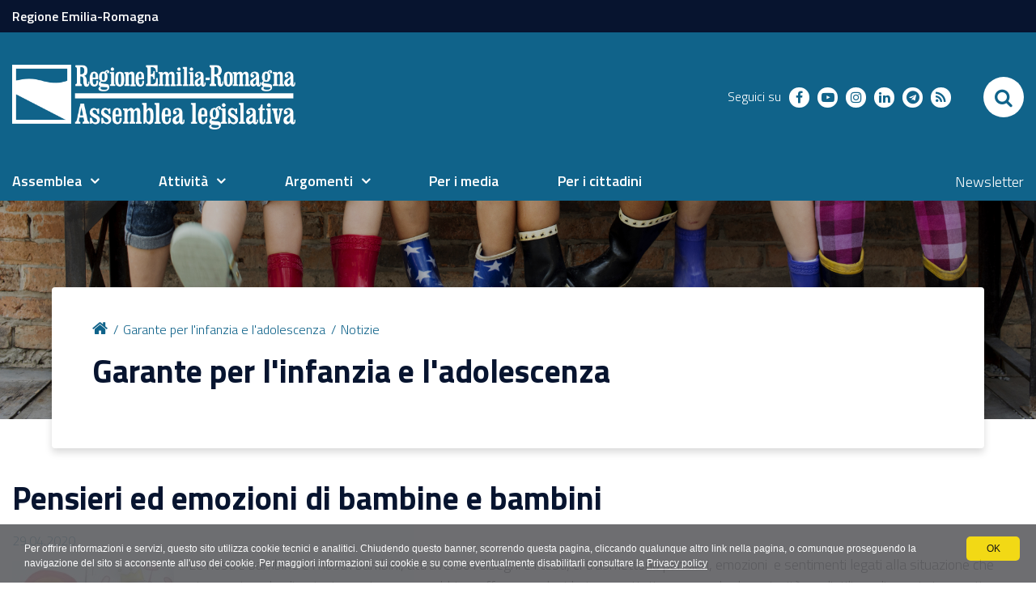

--- FILE ---
content_type: text/html;charset=utf-8
request_url: https://www.assemblea.emr.it/garante-minori/notizie/pensieri-ed-emozioni-di-bambine-e-bambini
body_size: 9351
content:
<!DOCTYPE html PUBLIC "-//W3C//DTD XHTML 1.0 Transitional//EN" "http://www.w3.org/TR/xhtml1/DTD/xhtml1-transitional.dtd">
<html xmlns="http://www.w3.org/1999/xhtml" lang="it" xml:lang="it">
<head><base href="https://www.assemblea.emr.it/garante-minori/notizie/pensieri-ed-emozioni-di-bambine-e-bambini/" /><meta http-equiv="Content-Type" content="text/html; charset=utf-8" /><meta name="description" content=" Le nostre bambine e i nostri bambini, attraverso i disegni e i testi, ci trasmettono pensieri, emozioni  e sentimenti legati alla situazione che stanno vivendo " /><meta name="keywords" content="Coronavirus" /><meta name="robots" content="index, follow" /><link rel="canonical" href="https://www.assemblea.emr.it/garante-minori/notizie/pensieri-ed-emozioni-di-bambine-e-bambini" /><link rel="stylesheet" type="text/css" media="screen" href="https://www.assemblea.emr.it/portal_css/al_theme_agid/reset-cachekey-e71a56cfa298600f8da83efd20bbc08d.css" /><style type="text/css" media="screen">@import url(https://www.assemblea.emr.it/portal_css/al_theme_agid/base-cachekey-f2f1a55135a6fcde57aa041a5512e36f.css);</style><link rel="stylesheet" type="text/css" media="screen" href="https://www.assemblea.emr.it/portal_css/al_theme_agid/collective.js.jqueryui.custom.min-cachekey-e5a1a3682c8d558075108b547f1c6de7.css" /><style type="text/css" media="screen">@import url(https://www.assemblea.emr.it/portal_css/al_theme_agid/columns-cachekey-fad6d3e543f4e73738c88282671c311d.css);</style><link rel="stylesheet" type="text/css" media="screen" href="https://www.assemblea.emr.it/portal_css/al_theme_agid/resourcetinymce.stylesheetstinymce-cachekey-455d0a56ce66e55efdd1f74ec9f603f2.css" /><style type="text/css">@import url(https://www.assemblea.emr.it/portal_css/al_theme_agid/print-cachekey-51c0ba9f7bb16a5f218c5d791db38aaa.css);</style><link rel="stylesheet" type="text/css" media="screen" href="https://www.assemblea.emr.it/portal_css/al_theme_agid/resourceplone.app.discussion.stylesheetsdiscussion-cachekey-8d209e71b9fc4093b40d6a39a661e50f.css" /><link rel="stylesheet" type="text/css" media="all" href="https://www.assemblea.emr.it/portal_css/al_theme_agid/resourceContentWellPortlets.stylesContentWellPortlets-cachekey-c0978e829b899cd0dde689661ce2bd38.css" /><style type="text/css" media="screen">@import url(https://www.assemblea.emr.it/portal_css/al_theme_agid/resourceredturtle.portlet.content.stylesheetscontent-cachekey-241e49250df390f503d5eab8699ca9a3.css);</style><link rel="stylesheet" type="text/css" media="screen" href="https://www.assemblea.emr.it/portal_css/al_theme_agid/resourceplone.app.jquerytools.dateinput-cachekey-d511b8cb7c888e1514d37705bc78a363.css" /><style type="text/css" media="screen">@import url(https://www.assemblea.emr.it/portal_css/al_theme_agid/resourcecollective.flowplayer.cssflowplayer-cachekey-2c57d22c6ff6001f394b67f71c1d4617.css);</style><style type="text/css">@import url(https://www.assemblea.emr.it/portal_css/al_theme_agid/resourcerer.er_portletpage.stylesheetser_custom_columns-cachekey-179c8203af6ec1047688a4f11f614c9a.css);</style><style type="text/css" media="screen">@import url(https://www.assemblea.emr.it/portal_css/al_theme_agid/resourcerer.al.consigliere.stylesheetsconsigliere_main-cachekey-7c557fb05286e8a1c4ae8f2ebf476076.css);</style><style type="text/css" media="screen">@import url(https://www.assemblea.emr.it/portal_css/al_theme_agid/resourcerer.al.videobiblioteca.stylesheetsrer-al-videobiblioteca-cachekey-df224adfeea61d8f786c39b4123f6273.css);</style><style type="text/css" media="screen">@import url(https://www.assemblea.emr.it/portal_css/al_theme_agid/resourcerer.al.news.stylesheetsal_news-cachekey-7bfbcc41ea64ea983c8e1703e8721a21.css);</style><style type="text/css" media="screen">@import url(https://www.assemblea.emr.it/portal_css/al_theme_agid/resourcerer.al.news.stylesheetsbase_al_news-cachekey-a93e683e407db7ee9edddc5d3de1b8e1.css);</style><link rel="stylesheet" type="text/css" media="screen" href="https://www.assemblea.emr.it/portal_css/al_theme_agid/resourcert.bulkmodify.resourcesbulk-modify-cachekey-4b4a6b1ea4a6f437e62267216238cb51.css" /><style type="text/css" media="screen">@import url(https://www.assemblea.emr.it/portal_css/al_theme_agid/resourcerer.al.sedstoreasatfilesedstoreasatfile-cachekey-4821ae5443c9080ac2741e175670422a.css);</style><link rel="stylesheet" type="text/css" media="screen" href="https://www.assemblea.emr.it/portal_css/al_theme_agid/resourcesl_stylesheetssocial_like-cachekey-6ba2c9fbd860787c032caf6cabafefe7.css" /><style type="text/css" media="screen">@import url(https://www.assemblea.emr.it/portal_css/al_theme_agid/resourcerer.sitesearch.stylesheetsbootstrap-nav.min-cachekey-d6b2f57c4c851b8842080a0e8de12c82.css);</style><style type="text/css">@import url(https://www.assemblea.emr.it/portal_css/al_theme_agid/resourceplonetruegallery-portlet-cachekey-41d6917d50a22a5e8967bd2effd8f820.css);</style><link rel="stylesheet" type="text/css" media="all" href="https://www.assemblea.emr.it/portal_css/al_theme_agid/resourcerer.cookieconsent.resourcescookiepolicy-cachekey-759108e6f57d82150da7ec5c996ab49d.css" /><style type="text/css" media="screen">@import url(https://www.assemblea.emr.it/portal_css/al_theme_agid/resourcecollective.editablemenueditablemenu-cachekey-4b2c5c838e439df73702086d24354ba2.css);</style><link rel="stylesheet" type="text/css" href="https://www.assemblea.emr.it/portal_css/al_theme_agid/++resource++al.theme.agid.stylesheets/slick.css" /><link rel="stylesheet" type="text/css" href="https://www.assemblea.emr.it/portal_css/al_theme_agid/++resource++al.theme.agid.stylesheets/slick-theme.css" /><link rel="stylesheet" type="text/css" href="https://www.assemblea.emr.it/portal_css/al_theme_agid/++resource++al.theme.agid.stylesheets/select2.min.css" /><link rel="stylesheet" type="text/css" href="https://www.assemblea.emr.it/portal_css/al_theme_agid/resourceal.theme.agid.stylesheetsmain-cachekey-05768b8b80adebc68e855f45fcdfd49a.css" /><link rel="stylesheet" type="text/css" href="https://www.assemblea.emr.it/portal_css/al_theme_agid/++resource++al.theme.agid.stylesheets/fontawesome/css/font-awesome.min.css" /><script type="text/javascript" src="https://www.assemblea.emr.it/portal_javascripts/al_theme_agid/resourceplone.app.jquery-cachekey-eeafa84a3c09b91b5dcd8d1d5ea7f72a.js"></script><script type="text/javascript" src="https://www.assemblea.emr.it/portal_javascripts/al_theme_agid/resourcecollective.flowplayerflowplayer.min-cachekey-b3e0777b527524a4210dc443fc0d1ca6.js"></script><script type="text/javascript" src="https://www.assemblea.emr.it/portal_javascripts/al_theme_agid/resourcecollective.rtvideo.mediacore.jwplayerjwplayer-cachekey-ad0837f43cda3a30e76361ddd669e8d4.js"></script><script type="text/javascript" src="https://www.assemblea.emr.it/portal_javascripts/al_theme_agid/resourcejquery-ui-i18n-cachekey-6f74ff9ffb60a67c295dc6368c90718a.js"></script><script type="text/javascript" src="https://www.assemblea.emr.it/portal_javascripts/al_theme_agid/collective.js.jqueryui.custom.min-cachekey-074feb930f0ab972bd2e0291d1b06915.js"></script><script type="text/javascript" src="https://www.assemblea.emr.it/portal_javascripts/al_theme_agid/resourcerer_searchpubblicazioni-cachekey-156f3a9284d0dd808d4f3066e17f3775.js"></script><script type="text/javascript" src="https://www.assemblea.emr.it/portal_javascripts/al_theme_agid/resourcesearch_comunicati-cachekey-26f3c4b56df725b2f55d30101f18e987.js"></script><script type="text/javascript" src="https://www.assemblea.emr.it/portal_javascripts/al_theme_agid/resourceplonetruegallery-portlet-cachekey-13cd9c1ac2d950f0bafb822aa94be252.js"></script><script type="text/collective.jsconfiguration.xml" id="cookieconsent-banner-configuration-label"><banner-configuration>
    <accept>OK</accept>
	<reject>Rifiuta</reject>
</banner-configuration>
</script><script type="text/collective.jsconfiguration.json" id="cookieconsent-banner-configuration">{"accept_on_click": false, "cookie_consent_configuration": [{"lang": "it", "privacy_link_url": "https://www.assemblea.emr.it/footer/note-legali", "text": "Per offrire informazioni e servizi, questo sito utilizza cookie tecnici e analitici. Chiudendo questo banner, scorrendo questa pagina, cliccando qualunque altro link nella pagina, o comunque proseguendo la navigazione del sito si acconsente all'uso dei cookie. Per maggiori informazioni sui cookie e su come eventualmente disabilitarli consultare la <a href=\"https://www.assemblea.emr.it/footer/note-legali\">Privacy policy</a>"}], "dashboard_url": "https://www.assemblea.emr.it/@@optout-dashboard", "optout_configuration": [], "here_url": "https://www.assemblea.emr.it/garante-minori/notizie/pensieri-ed-emozioni-di-bambine-e-bambini", "actual_url": "https://www.assemblea.emr.it/garante-minori/notizie/pensieri-ed-emozioni-di-bambine-e-bambini", "portal_path": "/"}</script><meta property="og:site_name" content="Assemblea legislativa. Regione Emilia-Romagna" /><meta property="og:url" content="https://www.assemblea.emr.it/garante-minori/notizie/pensieri-ed-emozioni-di-bambine-e-bambini" /><meta property="og:type" content="article" /><meta property="og:locale" content="it_IT" /><meta property="og:title" content="" /><meta property="og:description" content=" Le nostre bambine e i nostri bambini, attraverso i disegni e i testi, ci trasmettono pensieri, emozioni  e sentimenti legati alla situazione che stanno vivendo " /><meta property="og:image" content="https://www.assemblea.emr.it/garante-minori/notizie/pensieri-ed-emozioni-di-bambine-e-bambini/@@images/2765bf8e-ec59-4bc6-94ef-18e97543634b.jpeg" /><meta property="og:image:height" content="266" /><meta property="og:image:width" content="400" /><meta property="og:image:type" content="image/jpeg" /><meta property="fb:app_id" content="619788984827361" /><script type="application/javascript">
    (function() {
        var po = document.createElement('script');
        po.async = true;
        po.src = document.location.protocol + '//connect.facebook.net/it_IT/all.js#xfbml=1';
        var head = document.getElementsByTagName('head')[0];
        head.appendChild(po);
    }());
    </script><script type="application/javascript">
    (function() {
        var po = document.createElement('script');
        po.type = 'application/javascript';
        po.async = true;
        po.src = '//apis.google.com/js/plusone.js';
        var head = document.getElementsByTagName('head')[0];
        head.appendChild(po);
    })();
  </script><link rel="canonical" href="https://www.assemblea.emr.it/garante-minori/notizie/pensieri-ed-emozioni-di-bambine-e-bambini" /><link rel="shortcut icon" type="image/x-icon" href="https://www.assemblea.emr.it/favicon.ico" /><link rel="apple-touch-icon" href="https://www.assemblea.emr.it/touch_icon.png" /><script type="text/javascript">
        jQuery(function($){
            $.datepicker.setDefaults(
                jQuery.extend($.datepicker.regional['it'],
                {dateFormat: 'dd/mm/yy'}));
        });
        </script><link rel="search" href="https://www.assemblea.emr.it/@@search" title="Cerca nel sito" /><style type="text/css">#subsiteTitle {background-image:url(https://www.assemblea.emr.it/garante-minori/image)}#contentCarousel {}
        #subsiteTitle #subsiteTitleWrapper {
            border-bottom: 6px solid ;
        }
        </style><link rel="stylesheet" href="https://www.assemblea.emr.it/++resource++al.theme.agid.stylesheets/fonts.css" /><meta name="viewport" content="width=device-width, initial-scale=0.6666, maximum-scale=1.0, minimum-scale=0.6666" /><meta name="generator" content="Plone - http://plone.org" />
    <meta charset="utf-8" />
    <meta http-equiv="X-UA-Compatible" content="IE=edge" />
    <title>Pensieri ed emozioni di bambine e bambini — Assemblea legislativa. Regione Emilia-Romagna</title>

   <!-- <link href="./flaticon/flaticon.css" rel="stylesheet">
    <link href="./bootstrap.css" rel="stylesheet">
    <link href="./fontawesome/css/font-awesome.min.css" rel="stylesheet">
    <link href="./al.css?v=152" rel="stylesheet">
    <link href="./al_responsive.css?v=152" rel="stylesheet">
    <link href="./al_print.css?v=152" rel="stylesheet" media="print">-->


    
    <!-- HTML5 Shim and Respond.js IE8 support of HTML5 elements and media queries -->
    <!-- WARNING: Respond.js doesn't work if you view the page via file:// -->
    <!--[if lt IE 9]>
    <script src="https://oss.maxcdn.com/libs/html5shiv/3.7.0/html5shiv.js"></script>
    <script src="https://oss.maxcdn.com/libs/respond.js/1.4.2/respond.min.js"></script>
    <![endif]-->
    <!-- Bootstrap JavaScript -->
    <!-- <script src="./js/bootstrap.min.js"></script>
    <script src="./js/rtfixes.js"></script> -->
    <script src="/++theme++al_theme_agid/js/al-theme-agid.js"></script>
</head>

<body class="template-al_news_view portaltype-alnews site-assemblealegislativa section-garante-minori subsection-notizie subsection-notizie-pensieri-ed-emozioni-di-bambine-e-bambini userrole-anonymous"><div id="visual-portal-wrapper"><div id="portal-top" class="row"><div class="cell width-full position-0"><div id="skip-link"><a accesskey="2" href="https://www.assemblea.emr.it/garante-minori/notizie/pensieri-ed-emozioni-di-bambine-e-bambini#content">Skip to Main Content</a></div><div id="portal-personaltools-wrapper"></div><div id="header-small"><div class="container"><a href="https://www.regione.emilia-romagna.it/">Regione Emilia-Romagna</a></div></div><header id="portal-header"><div class="portalHeaderContent"><div class="plone-navbar-header"><button type="button" class="plone-navbar-toggle" aria-controls="portal-mainnavigation" aria-expanded="false"><span class="sr-only">Toggle navigation</span><i class="fa fa-bars"></i></button></div><a id="portal-logo" title="Assemblea legislativa. Regione Emilia-Romagna" accesskey="1" href="https://www.assemblea.emr.it"><img src="https://www.assemblea.emr.it/++resource++al.theme.agid.images/logo_assemblea_legislativa-bianco.png" alt="" /></a><div class="search-social-wrapper"><div id="header-social"><p>Seguici su</p><ul><li><a href="https://www.facebook.com/assemblealegislativa/" title="facebook - apri in una nuova scheda" class="social" target="_blank"><i class="fa fa-facebook-f"></i><span>facebook</span></a></li><!-- <li>
            <a href="https://twitter.com/AssembleaER" title="twitter - apri in una nuova scheda" class="social" target="_blank">
                <i class="twitter"></i>
                <span>twitter</span>
            </a>
        </li> --><li><a href="https://www.youtube.com/user/assemblealegER/" title="youtube - apri in una nuova scheda" class="social" target="_blank"><i class="fa fa-youtube-play"></i><span>youtube</span></a></li><li><a href="https://www.instagram.com/assemblea_er/" title="instagram - apri in una nuova scheda" class="social" target="_blank"><i class="fa fa-instagram"></i><span>instagram</span></a></li><li><a href="https://www.linkedin.com/company/assemblea-legislativa-emilia-romagna/" title="linkedin - apri in una nuova scheda" class="social" target="_blank"><i class="fa fa-linkedin"></i><span>linkedin</span></a></li><li><a href="https://t.me/AssembleaLegislativaER" title="telegram - apri in una nuova scheda" class="social" target="_blank"><i class="fa fa-telegram"></i><span>telegram</span></a></li><li><a href="https://cronacabianca.eu/feed/" title="rss - apri in una nuova scheda" class="social" target="_blank"><i class="fa fa-rss"></i><span>RSS</span></a></li></ul></div><div id="portal-searchbox"><form id="nolivesearchGadget_form" action="https://www.assemblea.emr.it/@@search"><div class="LSBox"><label class="hiddenStructure" for="nolivesearchGadget">Cerca nel sito</label><input name="SearchableText" type="text" size="18" title="Cerca nel sito" placeholder="Cerca nel sito" accesskey="4" class="searchField" id="nolivesearchGadget" /><input class="searchButton" type="submit" value="Cerca" /><div class="searchSection"><input id="searchbox_currentfolder_only" class="noborder" type="checkbox" name="path" value="/assemblealegislativa/garante-minori/notizie/pensieri-ed-emozioni-di-bambine-e-bambini" /><label for="searchbox_currentfolder_only" style="cursor: pointer">solo nella sezione corrente</label></div><div class="LSResult" id="LSResult"><div class="LSShadow" id="LSShadow"></div></div></div></form><div id="portal-advanced-search" class="hiddenStructure"><a href="https://www.assemblea.emr.it/@@search" accesskey="5">Ricerca avanzata…</a></div></div><button id="search-toggle" aria-controls="portal-searchbox" aria-label="Apri/chiudi ricerca" title="Apri/chiudi ricerca"><i class="fa fa-search"></i><span class="close-icon"><svg xmlns="http://www.w3.org/2000/svg" aria-hidden="true" focusable="false" data-prefix="far" data-icon="times" role="img" viewBox="0 0 320 512" width="30px" height="30px" class="svg-inline--fa fa-times fa-w-10"><path fill="currentColor" d="M207.6 256l107.72-107.72c6.23-6.23 6.23-16.34 0-22.58l-25.03-25.03c-6.23-6.23-16.34-6.23-22.58 0L160 208.4 52.28 100.68c-6.23-6.23-16.34-6.23-22.58 0L4.68 125.7c-6.23 6.23-6.23 16.34 0 22.58L112.4 256 4.68 363.72c-6.23 6.23-6.23 16.34 0 22.58l25.03 25.03c6.23 6.23 16.34 6.23 22.58 0L160 303.6l107.72 107.72c6.23 6.23 16.34 6.23 22.58 0l25.03-25.03c6.23-6.23 6.23-16.34 0-22.58L207.6 256z" class=""></path></svg></span><span class="sr-only">SEARCH</span></button></div></div></header><header id="portal-header-sections"><div class="portalHeaderContent"><nav aria-label="Sezioni" class="globalnavWrapper" id="main-navigation"><div class="globalnavClose"><button id="globalnav-close" aria-controls="menu" aria-label="Esci dalla navigazione" title="Esci dalla navigazione"><span class="icon" aria-hidden="true"><svg aria-hidden="true" focusable="false" data-prefix="far" data-icon="times" role="img" xmlns="http://www.w3.org/2000/svg" viewbox="0 0 320 512" width="30px" height="30px" class="svg-inline--fa fa-times fa-w-10"><path fill="currentColor" d="M207.6 256l107.72-107.72c6.23-6.23 6.23-16.34 0-22.58l-25.03-25.03c-6.23-6.23-16.34-6.23-22.58 0L160 208.4 52.28 100.68c-6.23-6.23-16.34-6.23-22.58 0L4.68 125.7c-6.23 6.23-6.23 16.34 0 22.58L112.4 256 4.68 363.72c-6.23 6.23-6.23 16.34 0 22.58l25.03 25.03c6.23 6.23 16.34 6.23 22.58 0L160 303.6l107.72 107.72c6.23 6.23 16.34 6.23 22.58 0l25.03-25.03c6.23-6.23 6.23-16.34 0-22.58L207.6 256z" class=""></path></svg></span><span class="sr-only">chiudi</span></button></div><ul role="menubar" id="portal-globalnav"><li id=" portaltab-0" class="plain"><a href="#" class="menuTabLink" data-tabid="0" aria-haspopup="true" aria-expanded="false" role="menuitem"><span>Assemblea</span></a></li><li id=" portaltab-1" class="plain"><a href="#" class="menuTabLink" data-tabid="1" aria-haspopup="true" aria-expanded="false" role="menuitem"><span>Attività</span></a></li><li id=" portaltab-2" class="plain"><a href="#" class="menuTabLink" data-tabid="2" aria-haspopup="true" aria-expanded="false" role="menuitem"><span>Argomenti</span></a></li><li id=" portaltab-3" class="plain"><a href="https://www.cronacabianca.eu" class="menuTabLink clickandgo" data-tabid="3"><span>Per i media</span></a></li><li id=" portaltab-4" class="plain"><a href="https://www.assemblea.emr.it/attivita/servizi-al-cittadino" class="menuTabLink clickandgo" data-tabid="4"><span>Per i cittadini</span></a></li></ul></nav><div id="secondary-menu"><ul><li id="secondarymenu-newsletter"><a href="https://www.assemblea.emr.it/newsletter-al" title="Newsletter">Newsletter</a></li></ul></div></div></header><div id="subsiteTitle"><div id="subsiteTitleWrapper"><h2>Garante per l'infanzia e l'adolescenza</h2></div></div><div class="contentwellportlets row" id="portlets-in-header"></div><div id="portal-breadcrumbs"><div id="portal-breadcrumbs-wrapper"><ol><li id="breadcrumbs-home"><a title="Home" href="https://www.assemblea.emr.it"><i class="fa fa-home"></i></a></li><li id="breadcrumbs-1"><a href="https://www.assemblea.emr.it/garante-minori">Garante per l'infanzia e l'adolescenza</a></li><li id="breadcrumbs-2"><a href="https://www.assemblea.emr.it/garante-minori/notizie">Notizie</a></li><li id="breadcrumbs-3"></li></ol></div></div></div></div><div id="portal-columns" class="row"><div id="portal-column-content" class="cell width-full position-0"><div id="viewlet-above-content"><div class="contentwellportlets row" id="portlets-above"></div></div><div class=""><dl class="portalMessage info" id="kssPortalMessage" style="display:none"><dt>Info</dt><dd></dd></dl><div id="content"><div class="newsContentTop"><h1 class="documentFirstHeading"><span class="" id="parent-fieldname-title-207cd7796a56402a90398f36bc76e30e">
            Pensieri ed emozioni di bambine e bambini
        </span></h1></div><div id="newsWrapper"><div id="newsContent" class="newsNoColumn newsBodyWide"><div class="contentwellportlets row" id="portlets-below-title"></div><div id="viewlet-social-like" style="display:none" class="horizontal"><div class="sociallike-network-facebook"><!-- Facebook --><a href="https://www.facebook.com/dialog/share?href=https%3A%2F%2Fwww.assemblea.emr.it%2Fgarante-minori%2Fnotizie%2Fpensieri-ed-emozioni-di-bambine-e-bambini&amp;app_id=619788984827361&amp;display=popup&amp;redirect_uri=https%3A%2F%2Fwww.assemblea.emr.it%2Fgarante-minori%2Fnotizie%2Fpensieri-ed-emozioni-di-bambine-e-bambini" class="slPrivacy" title="Condividi su Facebook (apre in una nuova finestra)" onclick="javascript:window.open(this.href, '', 'menubar=no,toolbar=no,resizable=yes,scrollbars=yes,height=600,width=600');return false;"><img src="https://www.assemblea.emr.it/++resource++sl_images/share-facebook.png" alt="Condividi su Facebook" /></a></div><div class="sociallike-network-gplus"><!-- Google+ --><a href="https://plus.google.com/share?url=https%3A%2F%2Fwww.assemblea.emr.it%2Fgarante-minori%2Fnotizie%2Fpensieri-ed-emozioni-di-bambine-e-bambini&amp;hl=it" class="slPrivacy" title="Condividi su Google+ (apre in una nuova finestra)" onclick="javascript:window.open(this.href, '', 'menubar=no,toolbar=no,resizable=yes,scrollbars=yes,height=600,width=600');return false;"><img src="https://www.assemblea.emr.it/++resource++sl_images/share-gplus.png" alt="Condividi su Google+" /></a></div><div class="sociallike-network-twitter"><!-- Twitter --><a href="https://twitter.com/intent/tweet?url=https%3A%2F%2Fwww.assemblea.emr.it%2Fgarante-minori%2Fnotizie%2Fpensieri-ed-emozioni-di-bambine-e-bambini&amp;text=Pensieri+ed+emozioni+di+bambine+e+bambini&amp;via=AssembleaER" class="slPrivacy" title="Tweet it! (apre in una nuova finestra)" onclick="javascript:window.open(this.href, '', 'menubar=no,toolbar=no,resizable=yes,scrollbars=yes,height=600,width=600');return false;"><img src="https://www.assemblea.emr.it/++resource++sl_images/share-twitter.png" alt="Tweet it!" /></a></div></div><!-- Body --><p class="erNewsDate">
       29.04.2020
           
        </p><div class="newsImageContainerALNews image-left"><img src="https://www.assemblea.emr.it/garante-minori/notizie/pensieri-ed-emozioni-di-bambine-e-bambini/image_mini" alt="Pensieri ed emozioni di bambine e bambini" title="" class="newsImage" /></div><div class="" id="parent-fieldname-text-207cd7796a56402a90398f36bc76e30e"><div>Le nostre bambine e i nostri bambini, attraverso i disegni e i testi, ci trasmettono pensieri, emozioni  e sentimenti legati alla situazione che stanno vivendo: disorientamento, paura, rabbia, sofferenza, desideri e aspettative, ma anche la curiosità per l'utilizzo di nuovi strumenti tecnologici e nuove modalità comunicative. </div><div>Abbiamo raccolto alcuni esempi significativi prodotti da bambine/i di varie età.</div><div></div></div><div class="newsViewlets"><!-- Contenuti News Folder --><div class="relatedItems relatedItemsApprofondimenti"><div class="visualClear" id="clear-space-before-relatedItemBox"><!-- --></div><ul><li class=" newsal_approfondimenti "><a href="https://www.assemblea.emr.it/garante-minori/notizie/pensieri-ed-emozioni-di-bambine-e-bambini/disegni-di-a-4-anni.pdf"><span>Disegni di A. - 4 anni.pdf</span></a>
      							
      								— <span class="discreet">pdf, 206.3 KB</span></li><li class=" newsal_approfondimenti "><a href="https://www.assemblea.emr.it/garante-minori/notizie/pensieri-ed-emozioni-di-bambine-e-bambini/disegni-di-g-8-anni.pdf"><span>Disegni di G. - 8 anni.pdf</span></a>
      							
      								— <span class="discreet">pdf, 1.5 MB</span></li><li class=" newsal_approfondimenti "><a href="https://www.assemblea.emr.it/garante-minori/notizie/pensieri-ed-emozioni-di-bambine-e-bambini/disegni-di-j-8-anni.pdf"><span>Disegni di J. - 8 anni.pdf</span></a>
      							
      								— <span class="discreet">pdf, 464.9 KB</span></li><li class=" newsal_approfondimenti "><a href="https://www.assemblea.emr.it/garante-minori/notizie/pensieri-ed-emozioni-di-bambine-e-bambini/libretto-di-a-9-anni.pdf"><span>Libretto di A. - 9 anni.pdf</span></a>
      							
      								— <span class="discreet">pdf, 1020.8 KB</span></li><li class=" newsal_approfondimenti "><a href="https://www.assemblea.emr.it/garante-minori/notizie/pensieri-ed-emozioni-di-bambine-e-bambini/libretto-di-m-9-anni.pdf"><span>Libretto di M.- 9 anni.pdf</span></a>
      							
      								— <span class="discreet">pdf, 978.7 KB</span></li><li class=" newsal_approfondimenti "><a href="https://www.assemblea.emr.it/garante-minori/notizie/pensieri-ed-emozioni-di-bambine-e-bambini/testo-di-a-11-anni.pdf"><span>Testo di A. - 11 anni.pdf</span></a>
      							
      								— <span class="discreet">pdf, 624.5 KB</span></li><li class=" newsal_approfondimenti "><a href="https://www.assemblea.emr.it/garante-minori/notizie/pensieri-ed-emozioni-di-bambine-e-bambini/testo-di-b-8-anni.pdf"><span>Testo di B. - 8 anni.pdf</span></a>
      							
      								— <span class="discreet">pdf, 27.6 KB</span></li></ul></div><!-- visualizzazione Link --></div><div></div><div id="newsPortletsBelowContent"><!-- TEMP: nuovo --></div><div class="contentwellportlets row" id="portlets-below"></div></div><div id="newsColumn" class="newsColumnBottom"><!-- XXX --><!-- link e approfondimenti --><!--div metal:use-macro="here/al_news_macros/macros/al_news_insights">
            newspage body
        </div--><!-- Temp: nuovo --></div><div class="visualClear"><!-- --></div></div></div></div><div id="viewlet-below-content"><div id="category" class="documentByLine">
  archiviato sotto:
  <span><a href="https://www.assemblea.emr.it/@@search?Subject%3Alist=Coronavirus" class="link-category" rel="tag">Coronavirus</a></span></div><div class="visualClear"><!-- --></div><div class="documentActions"><p class="hiddenStructure">Azioni sul documento</p><ul><li id="document-action-print"><a href="javascript:this.print();" title="">Stampa</a></li></ul></div></div></div></div><dl class="portlet rerPortletAdvancedStatic valuta-sito"><div class="card"><dt class="portletHeader"><span class="portletTopLeft"></span><span class="tile">Valuta il sito</span><span class="portletTopRight"></span></dt><dd class="portletItem"><p><a data-val="contact-info" href="https://www.assemblea.emr.it/contact-info" data-linktype="external" title="Valuta questo sito"><span class="valuta-sito-content"><span class="valuta-sito-text">Non hai trovato quello che cerchi ?</span></span></a></p><span class="portletBottomLeft"></span><span class="portletBottomRight"></span></dd></div></dl><div id="portal-footer-wrapper" class="row"><div class="cell width-full position-0"><div id="footer-wrapper"><div class="contentwellportlets row" id="portlets-footer"><div class="cell FooterPortletManager1 width-full position-0 num-portlets-4"><div id="portletwrapper-436f6e74656e7457656c6c506f72746c6574732e466f6f746572506f72746c65744d616e61676572310a636f6e746578740a2f617373656d626c65616c656769736c61746976610a76616c7574612d696c2d7369746f" class="portletWrapper kssattr-portlethash-436f6e74656e7457656c6c506f72746c6574732e466f6f746572506f72746c65744d616e61676572310a636f6e746578740a2f617373656d626c65616c656769736c61746976610a76616c7574612d696c2d7369746f"></div><div id="portletwrapper-436f6e74656e7457656c6c506f72746c6574732e466f6f746572506f72746c65744d616e61676572310a636f6e746578740a2f617373656d626c65616c656769736c61746976610a6c6f676f2d616c" class="portletWrapper kssattr-portlethash-436f6e74656e7457656c6c506f72746c6574732e466f6f746572506f72746c65744d616e61676572310a636f6e746578740a2f617373656d626c65616c656769736c61746976610a6c6f676f2d616c"><dl class="portlet rerPortletAdvancedStatic footer-logo"><div class="card"><dt class="portletHeader"><span class="portletTopLeft"></span><span class="tile">Logo AL</span><span class="portletTopRight"></span></dt><dd class="portletItem"><div><p><a class="logo-al" href="https://www.assemblea.emr.it/"><img alt="Logo AL" src="++resource++al.theme.agid.images/logo_assemblea_legislativa-bianco.png" /></a></p></div><span class="portletBottomLeft"></span><span class="portletBottomRight"></span></dd></div></dl></div><div id="portletwrapper-436f6e74656e7457656c6c506f72746c6574732e466f6f746572506f72746c65744d616e61676572310a636f6e746578740a2f617373656d626c65616c656769736c61746976610a636f6e74617474692d616c" class="portletWrapper kssattr-portlethash-436f6e74656e7457656c6c506f72746c6574732e466f6f746572506f72746c65744d616e61676572310a636f6e746578740a2f617373656d626c65616c656769736c61746976610a636f6e74617474692d616c"><dl class="portlet rerPortletAdvancedStatic"><div class="card"><dt class="portletHeader"><span class="portletTopLeft"></span><span class="tile">Contatti AL</span><span class="portletTopRight"></span></dt><dd class="portletItem"><div class="colonna-1-di-4"><h3>Contatti</h3><p><strong>Assemblea legislativa</strong><br />Viale Aldo Moro, 50<strong><br /></strong>40127 Bologna<br /><strong>Centralino </strong> <a href="tel:+0515275226">051 5275226</a><br /><a class="external-link" href="http://wwwservizi.regione.emilia-romagna.it/cercaregione/Default.aspx?cons=1" target="_self" title="Cerca telefoni e indirizzi">Cerca telefoni e indirizzi</a></p><h3><a class="external-link" href="http://www.regione.emilia-romagna.it/urp" target="_self" title="Vai alla pagina dell'Ufficio relazioni con il pubblico" data-linktype="internal" data-val="03b21f5dbc71a6f80c61cd38fa914625">URP</a></h3><p><span>Orari</span>: lun.-ven. 9-13; <br />lun. e giov. 14.30-16.30<span><br />Numero verde: </span><a href="tel:+39.800662200">800.66.22.00<br /></a><a href="fax:+39.0514689664">fax 051 4689664<br /></a><span>Scrivici</span>: <a class="email-link" href="mailto:urp@regione.emilia-romagna.it" target="_self" title="Scrivi a Urp Regione Emilia-Romagna" data-linktype="email" data-val="urp@regione.emilia-romagna.it" data-subject="">e-mail</a> - <a class="email-link" href="mailto:urp@postacert.regione.emilia-romagna.it" target="_self" title="Scrivi a Pec Urp Regione ER" data-linktype="email" data-val="urp@postacert.regione.emilia-romagna.it" data-subject="">PEC</a></p></div><div class="colonna-1-di-4"><h3>Trasparenza</h3><ul><li><a class="external-link" href="http://trasparenza.regione.emilia-romagna.it/" target="_self" title="Vai alla pagina dell'Amministrazione trasparente" data-linktype="external" data-val="http://trasparenza.regione.emilia-romagna.it/">Amministrazione trasparente</a></li><li><a class="external-link" href="https://trasparenza.regione.emilia-romagna.it/altri-contenuti/prevenzione-della-corruzione/alcorruzione/segnalare-illeciti-al" target="_self" title="Segnala illeciti">Segnala illeciti</a></li><li><a title="Vai alla pagina degli Accessi agli atti" href="https://www.assemblea.emr.it/footer/foia-accesso-agli-atti" class="internal-link" target="_self">Foia - Accesso agli atti</a> </li><li><a data-linktype="internal" target="_self" title="Vai alle note legali" href="https://www.assemblea.emr.it/footer/note-legali" data-val="&quot;c14e87555045aba2c30b55d09f39ee55" class="internal-link">Note legali</a> e <a title="Vai ai copyright" href="https://www.assemblea.emr.it/footer/note-legali/copyright" class="internal-link" target="_self">Copyrights</a></li><li><a data-linktype="internal" target="_self" title="Vai alla pagina della privacy policy" href="https://www.assemblea.emr.it/footer/note-legali/privacy" data-val="4dcbbc33943d88cf05243ed259064604" class="internal-link">Privacy policy</a></li><li><a data-linktype="internal" target="_self" title="Vai alla pagina dei cookies" href="https://www.assemblea.emr.it/footer/note-legali/cookies" data-val="4dcbbc33943d88cf05243ed259064604" class="internal-link">Cookies</a></li></ul><p> </p><h3><a title="Vai alla pagina delle Certificazioni" href="https://www.assemblea.emr.it/attivita-1/qualita" class="internal-link" target="_self">Certificazioni</a></h3></div><div class="colonna-1-di-4"><h3>Redazione</h3><ul><li><a title="Vai alla pagina del responsabile del sito" href="https://www.assemblea.emr.it/footer/note-legali/redazione-web/responsabile" class="internal-link" target="_self">Responsabile sito</a> </li><li><a title="Vai ai credits" href="https://www.assemblea.emr.it/footer/note-legali/redazione-web/credits" class="internal-link" target="_self">Credits</a> - <a title="Contatta l'Assemblea" href="https://www.assemblea.emr.it/attivita-1/servizi-al-cittadino/servizi-e-contatti" class="internal-link" target="_self">Scrivici</a></li><li><a title="Vai alla pagina dell'accessibilità" href="https://www.assemblea.emr.it/footer/note-legali/redazione-web/accessibilita" class="internal-link" target="_self">Accessibilità</a> e <a title="Vai alla pagina RSS" href="https://www.assemblea.emr.it/footer/note-legali/redazione-web/rss-dal-portale" class="internal-link" target="_self">RSS</a></li><li><a class="external-link" href="https://orma.regione.emilia-romagna.it/pagine/home.aspx" target="_self" title="Vai alla pagina Intranet">Intranet</a></li></ul></div><div class="colonna-1-di-4"><h3>SEGUICI SU</h3><ul class="footer-social"><li><a class="fb external-link" href="https://www.facebook.com/assemblealegislativa/" target="_blank" title="Vai alla pagina Facebook dell'Assemblea"><i class="fa fa-facebook"></i><span class="social">Facebook</span></a></li><li><a class="tw external-link" href="https://twitter.com/AssembleaER" target="_blank" title="Vai alla pagina X dell'Assemblea"><i class="twitter"></i><span class="social">Twitter</span></a></li><li><a class="yt external-link" href="https://www.youtube.com/user/assemblealegER/" target="_blank" title="Vai alla pagina Youtube dell'Assemblea"><i class="fa fa-youtube-play"></i><span class="social">Youtube</span></a></li><li><a class="ig external-link" href="https://www.instagram.com/assemblea_er/" target="_blank" title="Vai alla pagina Instagram dell'Assemblea"><i class="fa fa-instagram"></i><span class="social">Instagram</span></a></li><li><a class="ln external-link" href="https://www.linkedin.com/company/assemblea-legislativa-emilia-romagna/" target="_blank" title="Vai alla pagina Linkedin dell'Assemblea"><i class="fa fa-linkedin"></i><span class="social">LinkedIn</span></a></li><li><a class="telegram external-link" href="https://t.me/AssembleaLegislativaER" target="_blank" title="Vai al canale Telegram dell'Assemblea"><i class="fa fa-telegram"></i><span class="social">Telegram</span></a></li><li><a class="rss external-link" href="https://cronacabianca.eu/feed/" target="_blank" title="rss"><i class="fa fa-rss"></i><span class="social">RSS</span></a></li></ul></div><span class="portletBottomLeft"></span><span class="portletBottomRight"></span></dd></div></dl></div><div id="[base64]" class="portletWrapper [base64]"><dl class="portlet rerPortletAdvancedStatic footer-small"><div class="card"><dt class="portletHeader"><span class="portletTopLeft"></span><span class="tile"></span><span class="portletTopRight"></span></dt><dd class="portletItem"><ul><li><a class="external-link" href="https://www.assemblea.emr.it/sitemap" target="_self" title="">Mappa del sito</a></li></ul><span class="portletBottomLeft"></span><span class="portletBottomRight"></span></dd></div></dl></div></div></div><!-- Piwik Prod --><script type="text/javascript">
var pkBaseURL = ("https://statisticheweb.regione.emilia-romagna.it/analytics/");
document.write(unescape("%3Cscript src='" + pkBaseURL + "piwik.js' type='text/javascript'%3E%3C/script%3E"));
</script><script type="text/javascript">
var index1 = location.href.indexOf("applicazioni.regione.emilia-romagna.it");
var index2 = location.href.indexOf("applicazionitest.regione.emilia-romagna.it");
var index3 = location.href.indexOf("cm.regione.emilia-romagna.it");
var index4 = location.href.indexOf("test-www.regione.emilia-romagna.it");
var index5 = location.href.indexOf("internostest.regione.emilia-romagna.it");
var index6 = location.href.indexOf("localhost");
var index7 = location.href.indexOf("//10.");
function pageLoaded()
{
try {
var piwikTracker = Piwik.getTracker(pkBaseURL + "piwik.php", 12);
piwikTracker.setDocumentTitle(document.domain + "/" + document.title);
piwikTracker.trackPageView();
piwikTracker.enableLinkTracking();
} catch( err ) {}
}
if (index1==-1 && index2==-1 && index3==-1 && index4==-1 && index5==-1 && index6==-1 && index7==-1) 
{
document.onload = pageLoaded();
}
</script><noscript><p><img src="https://statisticheweb.regione.emilia-romagna.it/analytics/piwik.php?idsite=12" style="border:0" alt="" /></p></noscript><!-- End Piwik Prod Tracking Code --><!-- <div metal:define-macro="portal_footer" --><!--      i18n:domain="plone" --><!--      id="portal-footer"> --><!--     <div class="valuta-sito"> --><!--         <p> --><!--             <a href="/contact-info" --><!--                title="Valuta questo sito" --><!--                tal:attributes="href string:$portal_url/contact-info"> --><!--                 <span class="valuta-sito-content"> --><!--                     <span class="valuta-sito-text"> --><!--                         Non hai trovato quello che cerchi? --><!--                     </span> --><!--                 </span> --><!--             </a> --><!--         </p> --><!--     </div> --><!-- </div> --><div class="portal-footer"><div></div></div><ul id="portal-siteactions"><li id="siteaction-sitemap"><a href="https://www.assemblea.emr.it/sitemap" accesskey="3" title="Mappa del sito">Mappa del sito</a></li><li id="siteaction-contact"><a href="https://www.assemblea.emr.it/servizi-ai-cittadini/servizi-e-contatti" accesskey="9" title="Contatti">Contatti</a></li><li id="siteaction-giunta_regionale"><a href="http://regione.emilia-romagna.it/" accesskey="" title="Giunta regionale">Giunta regionale</a></li><li id="siteaction-credits"><a href="https://www.assemblea.emr.it/note-legali/credits" accesskey="" title="Credits">Credits</a></li><li id="siteaction-note_legali_privacy"><a href="https://www.assemblea.emr.it/note-legali/" accesskey="" title="Note legali e privacy">Note legali e privacy</a></li><li id="siteaction-accessibility"><a href="https://www.assemblea.emr.it/note-legali/accessibilita" accesskey="0" title="Accessibilità">Accessibilità</a></li><li id="siteaction-intranet"><a href="https://www.assemblea.emr.it/note-legali/intranet" accesskey="" title="Intranet">Intranet</a></li></ul></div></div></div><a href="javascript:" aria-hidden="true" id="return-to-top" title="Return to top" style="display: none"><i class="fa fa-chevron-up"></i></a></div></body>
</html>


--- FILE ---
content_type: text/css;charset=utf-8
request_url: https://www.assemblea.emr.it/portal_css/al_theme_agid/resourcerer.al.news.stylesheetsal_news-cachekey-7bfbcc41ea64ea983c8e1703e8721a21.css
body_size: 835
content:

/* - ++resource++rer.al.news.stylesheets/al_news.css - */
@media screen {
/* https://www.assemblea.emr.it/portal_css/++resource++rer.al.news.stylesheets/al_news.css?original=1 */
.documentDescription {
font-size: 1.05em;
}
#newsWrapper {
position: relative;
width: 100%;
}
#newsContent {
display: inline;
float: left;
}
#newsColumn {
width: 28%;
}
#newsContent {
width: 71%;
margin-right: 1%;
}
#newsWrapper #newsColumn.newsColumnBottom{
float:right;
}
#newsWrapper #newsContent.newsBodyWide{
}
#newsWrapper #newsContent.newsNoColumn{
/* */
width: auto;
}
a.archivio_notizie {
margin: 0 0.5em;
text-decoration: none;
}
/* ***/
#newsColumns {
position: relative;
width: 100%;
}
#newsColumns #newsr1c1,
#newsColumns #newsr2c2 {
display: inline;
float: left;
border: 1px solid #CCC;
}
#newsColumns #newsr1c1 {
width: 69%;
margin-right: 1%;
padding: 1%;
}
#newsColumns #newsr2c2 {
width: 25%;
padding: 1%;
}
.newsImageContainerALNews{
padding-left:1em;
}
.newsal_approfondimenti{
color:#2E4E6B;
text-decoration: none;
font-weight: bold;
}
#content .relatedItemsApprofondimenti{
margin-top: 2em;
margin-left: 1em;
padding-bottom: 2em;
}
.template-al_news_view #content .ALRelatedItems ul li{
color:#2E4E6B;
text-decoration: none;
font-weight: bold;
}
#content .relatedItemsApprofondimenti ul li.audio{
background: url(++resource++rer.al.quotidianoer.images/audio.png) 0 0 no-repeat;
list-style-image: none;
margin-left: -20px;
padding-left: 20px;
display: block;
}
#content .relatedItemsApprofondimenti ul li.video{
background: url(++resource++rer.al.quotidianoer.images/video.png) 0 0 no-repeat;
list-style-image: none;
margin-left: -20px;
padding-left: 20px;
display: block;
}
#content .relatedItemsApprofondimenti ul li.foto{
background: url(++resource++rer.al.quotidianoer.images/foto.png) 0 0 no-repeat;
list-style-image: none;
margin-left: -20px;
padding-left: 20px;
display: block;
}
.newsViewlets .relatedItems{
}
.newsViewlets .relatedItemBoxLinks{
background-color: #F2F2F3;
border: 10px solid #F2F2F3;
padding: 0 0 10px;
position: relative;
margin-top: 35px;
}
.newsViewlets .relatedItemBoxLinks legend{
background-color: #F2F2F3;
padding: 5px 1em 0;
display: block;
float: left;
position: absolute;
margin-top: -33px;
left: -10px;
font-size: 1.2em;
font-family: "Trebuchet MS", "Lucida Grande", "Lucida Sans Unicode", Lucida, Helvetica, Arial, sans-serif;
color: #142E48
}
.relatedItemsApprofondimenti {
border-bottom: 1px solid #C2C2C2;
}
}



--- FILE ---
content_type: text/css;charset=utf-8
request_url: https://www.assemblea.emr.it/portal_css/al_theme_agid/resourceplonetruegallery-portlet-cachekey-41d6917d50a22a5e8967bd2effd8f820.css
body_size: 2253
content:

/* - ++resource++plonetruegallery-portlet.css - */
@media screen {
/* https://www.assemblea.emr.it/portal_css/++resource++plonetruegallery-portlet.css?original=1 */
div.gallery-portlet-controls{
text-align:center;
}
dl.applied-portlet-gallery{
position:relative;
}
dl.applied-portlet-gallery dd.portletItem{
padding:0;
margin:0;
}
dl.applied-portlet-gallery div.gallery-portlet-controls{
position:absolute;
top:35px;
width:95px;
height:27px;
margin:auto;
display:none;
z-index:5;
background-image:url(++resource++plonetruegallery.resources/portlet/control.png);
}
dl.applied-portlet-gallery div.gallery-portlet-controls span{
position:absolute;
top:6px;
}
dl.applied-portlet-gallery div.gallery-portlet-controls span a{
color:transparent;
display: block;
cursor: pointer;
height:15px;
}
dl.applied-portlet-gallery dd a{
color:transparent !important;
border-bottom:none !important;
}
dl.applied-portlet-gallery a:hover{
color:transparent !important;
border-bottom:none !important;
}
dl.applied-portlet-gallery div.gallery-portlet-controls span.next{
left:65px;
}
dl.applied-portlet-gallery div.gallery-portlet-controls span.next a{
background-image:url(++resource++plonetruegallery.resources/portlet/next.png);
width:25px;
}
dl.applied-portlet-gallery div.gallery-portlet-controls span.prev a{
background-image:url(++resource++plonetruegallery.resources/portlet/prev.png);
width:25px;
}
dl.applied-portlet-gallery div.gallery-portlet-controls span.prev{
left:5px;
}
dl.applied-portlet-gallery div.gallery-portlet-controls span.play-pause{
left:40px;
top:5px;
}
dl.applied-portlet-gallery div.gallery-portlet-controls span.play-pause a{
background-image:url(++resource++plonetruegallery.resources/portlet/play.png);
width:20px;
height:17px;
}
dl.applied-portlet-gallery div.gallery-portlet-controls span.timed{
left:40px;
top:7px;
}
dl.applied-portlet-gallery div.gallery-portlet-controls span.timed a{
background-image:url(++resource++plonetruegallery.resources/portlet/pause.png);
width:16px;
height:13px;
}
}


/* - ++resource++rer.al.multimedia.stylesheets/al_multimedia.css - */
@media screen {
/* https://www.assemblea.emr.it/portal_css/++resource++rer.al.multimedia.stylesheets/al_multimedia.css?original=1 */
.portletAlbum {
background-color: #f1f4f8 /* */;
}
.portletAlbum .portletHeader {
color: black;
background-color: transparent;
}
.portletAlbum .portletHeader a{
color: black;
}
.portletAlbumItem {
float:left;
width: 128px;
}
.portletAlbumCover {
height: 128px;
text-align: center;
}
.portletAlbumTitle {
height: 50px;
overflow: hidden;
}
.portletAlbum .portletFooter .listingBar,
.alMultimediaPortlet .portletFooter .listingBar {
font-size: 105%;
float: right;
}
.portletAlbum .portletFooter .listingBar span,
.portletAlbum .portletFooter .listingBar a,
.alMultimediaPortlet .portletFooter .listingBar span,
.alMultimediaPortlet .portletFooter .listingBar a {
margin: 0 3px;
}
.portletAlbum .portletFooter .listingBar .current,
.alMultimediaPortlet .portletFooter .listingBar .current  {
border: solid 1px #CCC;
padding: 3px 5px;
}
.multimediaDetailWrapper {
margin: 0em 0 2em;
}
.albumDetailWrapper {
margin-bottom: 0;
}
.videoDetailWrapper{
min-height: 300px;
}
.multimediaDetailWrapper .multimediaDetailContent,
.videoDetailWrapper .multimediaDetailContent{
float:left;
max-width: 52%;
}
.albumDetailWrapper .multimediaDetailContent {
max-width:65%;
}
.multimediaDetailWrapper .multimediaDetailContent #container,
.multimediaDetailWrapper .multimediaDetailContent #container_wrapper{
clear: both;
}
.multimediaDetailWrapper .multimediaDetailInfos {
float: left;
width: 45%;
margin-left: 2%;
}
.albumDetailWrapper .multimediaDetailInfos {
width: 33%;
}
.albumDetailWrapper .multimediaDetailContent {
padding-bottom: 1em;
float:left;
}
.multimediaDetailWrapper .multimediaLink input,
.multimediaDetailWrapper .multimediaEmbed input{
width: 90%;
display:block;
}
#albumSlider li.imageGroup div{
margin: 0 auto;
}
.albumSliderWrapper .back a{
background: url(++resource++rer.al.multimedia.images/slider_arrow_left.png) ;
}
.albumSliderWrapper .forward a{
background: url(++resource++rer.al.multimedia.images/slider_arrow_right.png) ;
}
div.anythingSlider .anythingWindow {
overflow: hidden;
position: relative;
width: 100%;
height: 100%;
}
div.anythingSlider {
position: relative;
padding: 0 20px 35px;
margin: 0;
}
ul.anythingBase {
background: transparent;
list-style: none;
position: absolute;
top: 0; left: 0;
margin: 0;
}
ul.anythingBase li.panel {
background: transparent;
display: block;
float: left;
padding: 0;
margin: 0;
}
ul#albumSlider.anythingBase a.albumImage {
display: block;
float: left;
width: 100px;
height: 72px;
overflow: hidden;
text-align: center;
padding: 3px 0;
border: 1px solid #DDD;
margin: 0 5px;
}
ul#albumSlider.anythingBase a.albumImage:hover {
background-color: #EEE;
border-color: #CCC;
}
ul#albumSlider.anythingBase a.selectedImage {
border: 1px solid #BBB;
}
/* */
div.anythingSlider .arrow {
top: 34px;
position: absolute;
display: block;
}
div.anythingSlider .arrow a {
display: block;
width: 16px;
text-indent: -9999px;
}
div.anythingSlider .arrow a:hover {
background-color: #FFF;
}
div.anythingSlider .forward { right: 0; }
div.anythingSlider .back { left: 0; }
/* */
.multimediaVideoContainer,
.multimediaFotoContainer {
float: left;
width: 23%;
margin: 0 0 1em 2%;
}
.multimediaAudioContainer {
float: left;
width: 28%;
margin: 0 0 1em 2%;
background: transparent url(++resource++rer.al.multimedia.images/play.png) no-repeat left 0.2em;
padding-left: 24px;
}
.multimediaInColonna .multimediaVideoContainer,
.multimediaInColonna .multimediaAudioContainer,
.multimediaInColonna .multimediaFotoContainer {
float: none;
width: auto;
margin: 0 0;
padding: 0.5em 0;
}
.multimediaInColonna .multimediaAudioContainer {
padding-left: 24px;
}
.multimediaVideoInfo,
.multimediaFotoInfo {
padding-top: 0.5em;
font-size: 0.9em;
}
.lastElementInRow {
clear: left;
margin-left:0;
}
.multimediaVideoImage,
.multimediaFotoImage {
text-align: center;
}
.multimediaVideoImage a,
.multimediaFotoImage a,
.documentContent dd .multimediaVideoImage a,
.documentContent dd .multimediaFotoImage a {
display: block;
border:0;
}
.multimediaInColonna .multimediaVideoImage,
.multimediaInColonna .multimediaFotoImage {
text-align: left;
}
.multimediaAudioTitle,
.multimediaFotoTitle {
font-weight: bold;
}
.multimediaAudioEffectiveDate {
font-size: 0.9em;
}
/* */

}


/* - ++resource++smart_link.css - */
@media all {
/* https://www.assemblea.emr.it/portal_css/++resource++smart_link.css?original=1 */
.icons-on .contenttype-link {
background: none;
}
.icons-on .contenttype-link {
padding-left: 0 !important;
}
#smartLinkUtilities h2 {
border-bottom: none;
}
#smartLinkFakeTranformation .links dd {
margin: 0;
padding: 0.5em 1em;
}

}


/* - ploneCustom.css - */
@media all {
/* https://www.assemblea.emr.it/portal_css/ploneCustom.css?original=1 */
.section-lassemblea #content dl.portlet.rtCollectionPortlet.collectionConsiglieri.tuttiConsiglieri dd.portletItem h5.nomeAssessore {
margin: 15px 0 1em;
}
.section-lassemblea #content dl.portlet.rtCollectionPortlet.collectionConsiglieri.tuttiConsiglieri dd.portletItem .fotoAssessore {
margin: 15px 5px 20px;
}
}


/* - ++resource++collective.z3cform.datagridfield/datagridfield.css - */
@media screen {
/* https://www.assemblea.emr.it/portal_css/++resource++collective.z3cform.datagridfield/datagridfield.css?original=1 */
.datagridwidget-table-view {
width: 100%;
border: 1px solid #666;
background: none repeat scroll 0 0 #EEE;
}
.datagridwidget-table-view .header {
font-weight: bold;
background: none repeat scroll 0 0 #DDD;
color: #666;
padding: 2px;
font-size: 1.1em;
text-align: left;
}
.datagridwidget-row {
vertical-align: top;
}
.datagridwidget-cell input[type="text"] {
padding: 1px;
}
.datagridwidget-cell input, .datagridwidget-cell select, .datagridwidget-cell textarea {
border: 1px solid #CCC;
}
.datagridwidget-cell > input:only-child { width: 99%; }
.datagridwidget-cell div.error {
color:red;
font-weight:bold;
}
.datagridwidget-empty-row {
/* */
display: none;
}
/* */
.datagridwidget-cell {
vertical-align: bottom;
padding: 1px;
}
.datagridwidget-manipulator {
width: 16px;
text-align: center;
padding-bottom: 4px;
margin: 0;
vertical-align: bottom;
}
.datagridwidget-manipulator img {
cursor: pointer;
}
.datagridwidget-hidden-data {
display: none;
}
/* */
.auto-append  > .datagridwidget-manipulator.delete-row img,
.auto-append  > .datagridwidget-manipulator.move-up img,
.auto-append  > .datagridwidget-manipulator.move-down img,
.auto-append  > .datagridwidget-manipulator.insert-row img {
display: none;
}
/* */
.minimum-row  > .datagridwidget-manipulator.insert-row img {
display: block;
}
.datagridwidget-body-non-auto-append[data-many-rows = "true"] .datagridfield-last-filled-row > .datagridwidget-manipulator.move-down img,
.datagridwidget-body-non-auto-append[data-many-rows = "true"] .datagridfield-first-filled-row > .datagridwidget-manipulator.move-up img {
display: block;
}
/* */
.datagridwidget-body-non-auto-append[data-visible-count = "1"] .datagridwidget-manipulator.delete-row img,
.datagridwidget-body-non-auto-append[data-visible-count = "1"] .datagridwidget-manipulator.move-down img,
.datagridwidget-body-non-auto-append[data-visible-count = "1"] .datagridwidget-manipulator.move-up img {
display: none;
}
/* */
.datagridfield-first-filled-row > .datagridwidget-manipulator.move-up img {
display: none !important;
}
/* */
.datagridfield-last-filled-row > .datagridwidget-manipulator.move-down img {
display: none !important;
}
.datagridwidget-cell input {
background: white;
background-image: none;
}
.datagridwidget-table-view-block {
border-collapse: collapse;
}
.datagridwidget-table-view-block thead {
display: none;
}
.datagridwidget-table-view-block .datagridwidget-row {
border-bottom: 1px solid black;
}
.datagridwidget-table-view-block td {
vertical-align: top;
}
.datagridwidget-block-edit-cell {
width: auto;
}
.datagridwidget-table-view-block .datagridwidget-manipulator {
width: 16px;
}
.datagridwidget-block {
padding: 0.5em;
}
.datagridwidget-block-edit-cell .error {
background-color: #FFDDCC;
border: 1px solid red;
margin: 1em 0;
padding: 0.5em;
}
}



--- FILE ---
content_type: text/css;charset=utf-8
request_url: https://www.assemblea.emr.it/portal_css/al_theme_agid/resourcecollective.editablemenueditablemenu-cachekey-4b2c5c838e439df73702086d24354ba2.css
body_size: 285
content:

/* - ++resource++collective.editablemenu/editablemenu.css - */
@media screen {
/* https://www.assemblea.emr.it/portal_css/++resource++collective.editablemenu/editablemenu.css?original=1 */
#stored-settings .menuTabPreview {
background-color: #eee;
float: left;
margin: 0.3em;
padding: 0.5em;
}
#stored-settings .tabActions {
float: right;
}
#menu-form-input,
#stored-settings .tabValues {
clear: both;
}
#portal-globalnav li a span { display: block; }

}



--- FILE ---
content_type: image/svg+xml
request_url: https://www.assemblea.emr.it/portal_css/al_theme_agid/++resource++al.theme.agid.images/pen-light.svg
body_size: 634
content:
<svg xmlns="http://www.w3.org/2000/svg" viewBox="0 0 512 512" fill="#fff"><path d="M495 59.6C516.9 81.47 516.9 116.9 495 138.8L182.3 451.6C170.9 462.9 156.9 471.2 141.5 475.8L20.52 511.4C14.9 513 8.827 511.5 4.687 507.3C.5466 503.2-1.002 497.1 .6506 491.5L36.23 370.5C40.76 355.1 49.09 341.1 60.44 329.7L373.2 16.97C395.1-4.897 430.5-4.897 452.4 16.97L495 59.6zM341 94.4L417.6 170.1L472.4 116.2C481.8 106.8 481.8 91.6 472.4 82.23L429.8 39.6C420.4 30.23 405.2 30.23 395.8 39.6L341 94.4zM318.4 117L83.07 352.4C75.5 359.9 69.95 369.3 66.93 379.6L39.63 472.4L132.4 445.1C142.7 442.1 152.1 436.5 159.6 428.9L394.1 193.6L318.4 117z"/></svg>